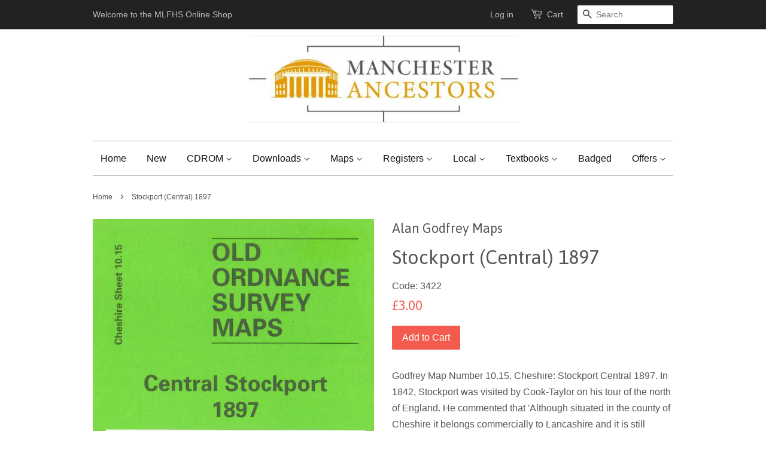

--- FILE ---
content_type: text/html; charset=utf-8
request_url: https://www.mlfhs-shop.co.uk/products/3422
body_size: 16377
content:
<!doctype html>
<!--[if lt IE 7]><html class="no-js lt-ie9 lt-ie8 lt-ie7" lang="en"> <![endif]-->
<!--[if IE 7]><html class="no-js lt-ie9 lt-ie8" lang="en"> <![endif]-->
<!--[if IE 8]><html class="no-js lt-ie9" lang="en"> <![endif]-->
<!--[if IE 9 ]><html class="ie9 no-js"> <![endif]-->
<!--[if (gt IE 9)|!(IE)]><!--> <html class="no-js"> <!--<![endif]-->
<head>
  <meta name="google-site-verification" content="9n_T4qvSbzaWJ1-ZAeMUsCMJe7S0Lcx8GCEK-ixKuGI" />
  <!-- Basic page needs ================================================== -->
  <meta charset="utf-8">
  <meta http-equiv="X-UA-Compatible" content="IE=edge,chrome=1">

  

  <!-- Title and description ================================================== -->
  <title>
  Stockport (Central) 1897 &ndash; MLFHS Online Shop
  </title>

  
  <meta name="description" content="Godfrey Map Number 10.15. Cheshire: Stockport Central 1897. In 1842, Stockport was visited by Cook-Taylor on his tour of the north of England. He commented that &#39;Although situated in the county of Cheshire it belongs commercially to Lancashire and it is still further identified with the palatinate by the feeling, the i">
  

  <!-- Social meta ================================================== -->
  

  <meta property="og:type" content="product">
  <meta property="og:title" content="Stockport (Central) 1897">
  <meta property="og:url" content="https://mlfhs-online-shop.myshopify.com/products/3422">
  
  <meta property="og:image" content="http://www.mlfhs-shop.co.uk/cdn/shop/products/3422_grande.jpg?v=1511447606">
  <meta property="og:image:secure_url" content="https://www.mlfhs-shop.co.uk/cdn/shop/products/3422_grande.jpg?v=1511447606">
  
  <meta property="og:price:amount" content="3.00">
  <meta property="og:price:currency" content="GBP">


  <meta property="og:description" content="Godfrey Map Number 10.15. Cheshire: Stockport Central 1897. In 1842, Stockport was visited by Cook-Taylor on his tour of the north of England. He commented that &#39;Although situated in the county of Cheshire it belongs commercially to Lancashire and it is still further identified with the palatinate by the feeling, the i">

<meta property="og:site_name" content="MLFHS Online Shop">



<meta name="twitter:card" content="summary">




  <meta name="twitter:title" content="Stockport (Central) 1897">
  <meta name="twitter:description" content="Godfrey Map Number 10.15. Cheshire: Stockport Central 1897. In 1842, Stockport was visited by Cook-Taylor on his tour of the north of England. He commented that &#39;Although situated in the county of Cheshire it belongs commercially to Lancashire and it is still further identified with the palatinate by the feeling,">
  <meta name="twitter:image" content="https://www.mlfhs-shop.co.uk/cdn/shop/products/3422_medium.jpg?v=1511447606">
  <meta name="twitter:image:width" content="240">
  <meta name="twitter:image:height" content="240">



  <!-- Helpers ================================================== -->
  <link rel="canonical" href="https://mlfhs-online-shop.myshopify.com/products/3422">
  <meta name="viewport" content="width=device-width,initial-scale=1">
  <meta name="theme-color" content="#f45b4f">

  <!-- CSS ================================================== -->
  <link href="//www.mlfhs-shop.co.uk/cdn/shop/t/6/assets/timber.scss.css?v=7195274814336671361732811760" rel="stylesheet" type="text/css" media="all" />
  <link href="//www.mlfhs-shop.co.uk/cdn/shop/t/6/assets/theme.scss.css?v=109270843298692878951732811761" rel="stylesheet" type="text/css" media="all" />

  

  
    
    
    <link href="//fonts.googleapis.com/css?family=Asap:400" rel="stylesheet" type="text/css" media="all" />
  




  <!-- Header hook for plugins ================================================== -->
  <script>window.performance && window.performance.mark && window.performance.mark('shopify.content_for_header.start');</script><meta id="shopify-digital-wallet" name="shopify-digital-wallet" content="/10998866/digital_wallets/dialog">
<meta name="shopify-checkout-api-token" content="12fc37b8962e48e40b8dcff3cacba0eb">
<meta id="in-context-paypal-metadata" data-shop-id="10998866" data-venmo-supported="false" data-environment="production" data-locale="en_US" data-paypal-v4="true" data-currency="GBP">
<link rel="alternate" hreflang="x-default" href="https://mlfhs-online-shop.myshopify.com/products/3422">
<link rel="alternate" hreflang="en" href="https://mlfhs-online-shop.myshopify.com/products/3422">
<link rel="alternate" hreflang="en-US" href="https://mlfhs-online-shop.myshopify.com/en-us/products/3422">
<link rel="alternate" type="application/json+oembed" href="https://mlfhs-online-shop.myshopify.com/products/3422.oembed">
<script async="async" src="/checkouts/internal/preloads.js?locale=en-GB"></script>
<link rel="preconnect" href="https://shop.app" crossorigin="anonymous">
<script async="async" src="https://shop.app/checkouts/internal/preloads.js?locale=en-GB&shop_id=10998866" crossorigin="anonymous"></script>
<script id="apple-pay-shop-capabilities" type="application/json">{"shopId":10998866,"countryCode":"GB","currencyCode":"GBP","merchantCapabilities":["supports3DS"],"merchantId":"gid:\/\/shopify\/Shop\/10998866","merchantName":"MLFHS Online Shop","requiredBillingContactFields":["postalAddress","email"],"requiredShippingContactFields":["postalAddress","email"],"shippingType":"shipping","supportedNetworks":["visa","maestro","masterCard","amex","discover","elo"],"total":{"type":"pending","label":"MLFHS Online Shop","amount":"1.00"},"shopifyPaymentsEnabled":true,"supportsSubscriptions":true}</script>
<script id="shopify-features" type="application/json">{"accessToken":"12fc37b8962e48e40b8dcff3cacba0eb","betas":["rich-media-storefront-analytics"],"domain":"www.mlfhs-shop.co.uk","predictiveSearch":true,"shopId":10998866,"locale":"en"}</script>
<script>var Shopify = Shopify || {};
Shopify.shop = "mlfhs-online-shop.myshopify.com";
Shopify.locale = "en";
Shopify.currency = {"active":"GBP","rate":"1.0"};
Shopify.country = "GB";
Shopify.theme = {"name":"Minimal","id":84573191,"schema_name":null,"schema_version":null,"theme_store_id":380,"role":"main"};
Shopify.theme.handle = "null";
Shopify.theme.style = {"id":null,"handle":null};
Shopify.cdnHost = "www.mlfhs-shop.co.uk/cdn";
Shopify.routes = Shopify.routes || {};
Shopify.routes.root = "/";</script>
<script type="module">!function(o){(o.Shopify=o.Shopify||{}).modules=!0}(window);</script>
<script>!function(o){function n(){var o=[];function n(){o.push(Array.prototype.slice.apply(arguments))}return n.q=o,n}var t=o.Shopify=o.Shopify||{};t.loadFeatures=n(),t.autoloadFeatures=n()}(window);</script>
<script>
  window.ShopifyPay = window.ShopifyPay || {};
  window.ShopifyPay.apiHost = "shop.app\/pay";
  window.ShopifyPay.redirectState = null;
</script>
<script id="shop-js-analytics" type="application/json">{"pageType":"product"}</script>
<script defer="defer" async type="module" src="//www.mlfhs-shop.co.uk/cdn/shopifycloud/shop-js/modules/v2/client.init-shop-cart-sync_BT-GjEfc.en.esm.js"></script>
<script defer="defer" async type="module" src="//www.mlfhs-shop.co.uk/cdn/shopifycloud/shop-js/modules/v2/chunk.common_D58fp_Oc.esm.js"></script>
<script defer="defer" async type="module" src="//www.mlfhs-shop.co.uk/cdn/shopifycloud/shop-js/modules/v2/chunk.modal_xMitdFEc.esm.js"></script>
<script type="module">
  await import("//www.mlfhs-shop.co.uk/cdn/shopifycloud/shop-js/modules/v2/client.init-shop-cart-sync_BT-GjEfc.en.esm.js");
await import("//www.mlfhs-shop.co.uk/cdn/shopifycloud/shop-js/modules/v2/chunk.common_D58fp_Oc.esm.js");
await import("//www.mlfhs-shop.co.uk/cdn/shopifycloud/shop-js/modules/v2/chunk.modal_xMitdFEc.esm.js");

  window.Shopify.SignInWithShop?.initShopCartSync?.({"fedCMEnabled":true,"windoidEnabled":true});

</script>
<script>
  window.Shopify = window.Shopify || {};
  if (!window.Shopify.featureAssets) window.Shopify.featureAssets = {};
  window.Shopify.featureAssets['shop-js'] = {"shop-cart-sync":["modules/v2/client.shop-cart-sync_DZOKe7Ll.en.esm.js","modules/v2/chunk.common_D58fp_Oc.esm.js","modules/v2/chunk.modal_xMitdFEc.esm.js"],"init-fed-cm":["modules/v2/client.init-fed-cm_B6oLuCjv.en.esm.js","modules/v2/chunk.common_D58fp_Oc.esm.js","modules/v2/chunk.modal_xMitdFEc.esm.js"],"shop-cash-offers":["modules/v2/client.shop-cash-offers_D2sdYoxE.en.esm.js","modules/v2/chunk.common_D58fp_Oc.esm.js","modules/v2/chunk.modal_xMitdFEc.esm.js"],"shop-login-button":["modules/v2/client.shop-login-button_QeVjl5Y3.en.esm.js","modules/v2/chunk.common_D58fp_Oc.esm.js","modules/v2/chunk.modal_xMitdFEc.esm.js"],"pay-button":["modules/v2/client.pay-button_DXTOsIq6.en.esm.js","modules/v2/chunk.common_D58fp_Oc.esm.js","modules/v2/chunk.modal_xMitdFEc.esm.js"],"shop-button":["modules/v2/client.shop-button_DQZHx9pm.en.esm.js","modules/v2/chunk.common_D58fp_Oc.esm.js","modules/v2/chunk.modal_xMitdFEc.esm.js"],"avatar":["modules/v2/client.avatar_BTnouDA3.en.esm.js"],"init-windoid":["modules/v2/client.init-windoid_CR1B-cfM.en.esm.js","modules/v2/chunk.common_D58fp_Oc.esm.js","modules/v2/chunk.modal_xMitdFEc.esm.js"],"init-shop-for-new-customer-accounts":["modules/v2/client.init-shop-for-new-customer-accounts_C_vY_xzh.en.esm.js","modules/v2/client.shop-login-button_QeVjl5Y3.en.esm.js","modules/v2/chunk.common_D58fp_Oc.esm.js","modules/v2/chunk.modal_xMitdFEc.esm.js"],"init-shop-email-lookup-coordinator":["modules/v2/client.init-shop-email-lookup-coordinator_BI7n9ZSv.en.esm.js","modules/v2/chunk.common_D58fp_Oc.esm.js","modules/v2/chunk.modal_xMitdFEc.esm.js"],"init-shop-cart-sync":["modules/v2/client.init-shop-cart-sync_BT-GjEfc.en.esm.js","modules/v2/chunk.common_D58fp_Oc.esm.js","modules/v2/chunk.modal_xMitdFEc.esm.js"],"shop-toast-manager":["modules/v2/client.shop-toast-manager_DiYdP3xc.en.esm.js","modules/v2/chunk.common_D58fp_Oc.esm.js","modules/v2/chunk.modal_xMitdFEc.esm.js"],"init-customer-accounts":["modules/v2/client.init-customer-accounts_D9ZNqS-Q.en.esm.js","modules/v2/client.shop-login-button_QeVjl5Y3.en.esm.js","modules/v2/chunk.common_D58fp_Oc.esm.js","modules/v2/chunk.modal_xMitdFEc.esm.js"],"init-customer-accounts-sign-up":["modules/v2/client.init-customer-accounts-sign-up_iGw4briv.en.esm.js","modules/v2/client.shop-login-button_QeVjl5Y3.en.esm.js","modules/v2/chunk.common_D58fp_Oc.esm.js","modules/v2/chunk.modal_xMitdFEc.esm.js"],"shop-follow-button":["modules/v2/client.shop-follow-button_CqMgW2wH.en.esm.js","modules/v2/chunk.common_D58fp_Oc.esm.js","modules/v2/chunk.modal_xMitdFEc.esm.js"],"checkout-modal":["modules/v2/client.checkout-modal_xHeaAweL.en.esm.js","modules/v2/chunk.common_D58fp_Oc.esm.js","modules/v2/chunk.modal_xMitdFEc.esm.js"],"shop-login":["modules/v2/client.shop-login_D91U-Q7h.en.esm.js","modules/v2/chunk.common_D58fp_Oc.esm.js","modules/v2/chunk.modal_xMitdFEc.esm.js"],"lead-capture":["modules/v2/client.lead-capture_BJmE1dJe.en.esm.js","modules/v2/chunk.common_D58fp_Oc.esm.js","modules/v2/chunk.modal_xMitdFEc.esm.js"],"payment-terms":["modules/v2/client.payment-terms_Ci9AEqFq.en.esm.js","modules/v2/chunk.common_D58fp_Oc.esm.js","modules/v2/chunk.modal_xMitdFEc.esm.js"]};
</script>
<script>(function() {
  var isLoaded = false;
  function asyncLoad() {
    if (isLoaded) return;
    isLoaded = true;
    var urls = ["https:\/\/shopifycdn.aaawebstore.com\/announcement\/topbar-script_v4.js?shop=mlfhs-online-shop.myshopify.com","https:\/\/chimpstatic.com\/mcjs-connected\/js\/users\/c606ba2b0efa48811fd7168ed\/472982f6a20b723eaf6ff30b5.js?shop=mlfhs-online-shop.myshopify.com"];
    for (var i = 0; i < urls.length; i++) {
      var s = document.createElement('script');
      s.type = 'text/javascript';
      s.async = true;
      s.src = urls[i];
      var x = document.getElementsByTagName('script')[0];
      x.parentNode.insertBefore(s, x);
    }
  };
  if(window.attachEvent) {
    window.attachEvent('onload', asyncLoad);
  } else {
    window.addEventListener('load', asyncLoad, false);
  }
})();</script>
<script id="__st">var __st={"a":10998866,"offset":0,"reqid":"2e407480-f6b2-407c-82b2-755cba54e5ad-1769363861","pageurl":"www.mlfhs-shop.co.uk\/products\/3422","u":"07be8c4068e9","p":"product","rtyp":"product","rid":4165932359};</script>
<script>window.ShopifyPaypalV4VisibilityTracking = true;</script>
<script id="captcha-bootstrap">!function(){'use strict';const t='contact',e='account',n='new_comment',o=[[t,t],['blogs',n],['comments',n],[t,'customer']],c=[[e,'customer_login'],[e,'guest_login'],[e,'recover_customer_password'],[e,'create_customer']],r=t=>t.map((([t,e])=>`form[action*='/${t}']:not([data-nocaptcha='true']) input[name='form_type'][value='${e}']`)).join(','),a=t=>()=>t?[...document.querySelectorAll(t)].map((t=>t.form)):[];function s(){const t=[...o],e=r(t);return a(e)}const i='password',u='form_key',d=['recaptcha-v3-token','g-recaptcha-response','h-captcha-response',i],f=()=>{try{return window.sessionStorage}catch{return}},m='__shopify_v',_=t=>t.elements[u];function p(t,e,n=!1){try{const o=window.sessionStorage,c=JSON.parse(o.getItem(e)),{data:r}=function(t){const{data:e,action:n}=t;return t[m]||n?{data:e,action:n}:{data:t,action:n}}(c);for(const[e,n]of Object.entries(r))t.elements[e]&&(t.elements[e].value=n);n&&o.removeItem(e)}catch(o){console.error('form repopulation failed',{error:o})}}const l='form_type',E='cptcha';function T(t){t.dataset[E]=!0}const w=window,h=w.document,L='Shopify',v='ce_forms',y='captcha';let A=!1;((t,e)=>{const n=(g='f06e6c50-85a8-45c8-87d0-21a2b65856fe',I='https://cdn.shopify.com/shopifycloud/storefront-forms-hcaptcha/ce_storefront_forms_captcha_hcaptcha.v1.5.2.iife.js',D={infoText:'Protected by hCaptcha',privacyText:'Privacy',termsText:'Terms'},(t,e,n)=>{const o=w[L][v],c=o.bindForm;if(c)return c(t,g,e,D).then(n);var r;o.q.push([[t,g,e,D],n]),r=I,A||(h.body.append(Object.assign(h.createElement('script'),{id:'captcha-provider',async:!0,src:r})),A=!0)});var g,I,D;w[L]=w[L]||{},w[L][v]=w[L][v]||{},w[L][v].q=[],w[L][y]=w[L][y]||{},w[L][y].protect=function(t,e){n(t,void 0,e),T(t)},Object.freeze(w[L][y]),function(t,e,n,w,h,L){const[v,y,A,g]=function(t,e,n){const i=e?o:[],u=t?c:[],d=[...i,...u],f=r(d),m=r(i),_=r(d.filter((([t,e])=>n.includes(e))));return[a(f),a(m),a(_),s()]}(w,h,L),I=t=>{const e=t.target;return e instanceof HTMLFormElement?e:e&&e.form},D=t=>v().includes(t);t.addEventListener('submit',(t=>{const e=I(t);if(!e)return;const n=D(e)&&!e.dataset.hcaptchaBound&&!e.dataset.recaptchaBound,o=_(e),c=g().includes(e)&&(!o||!o.value);(n||c)&&t.preventDefault(),c&&!n&&(function(t){try{if(!f())return;!function(t){const e=f();if(!e)return;const n=_(t);if(!n)return;const o=n.value;o&&e.removeItem(o)}(t);const e=Array.from(Array(32),(()=>Math.random().toString(36)[2])).join('');!function(t,e){_(t)||t.append(Object.assign(document.createElement('input'),{type:'hidden',name:u})),t.elements[u].value=e}(t,e),function(t,e){const n=f();if(!n)return;const o=[...t.querySelectorAll(`input[type='${i}']`)].map((({name:t})=>t)),c=[...d,...o],r={};for(const[a,s]of new FormData(t).entries())c.includes(a)||(r[a]=s);n.setItem(e,JSON.stringify({[m]:1,action:t.action,data:r}))}(t,e)}catch(e){console.error('failed to persist form',e)}}(e),e.submit())}));const S=(t,e)=>{t&&!t.dataset[E]&&(n(t,e.some((e=>e===t))),T(t))};for(const o of['focusin','change'])t.addEventListener(o,(t=>{const e=I(t);D(e)&&S(e,y())}));const B=e.get('form_key'),M=e.get(l),P=B&&M;t.addEventListener('DOMContentLoaded',(()=>{const t=y();if(P)for(const e of t)e.elements[l].value===M&&p(e,B);[...new Set([...A(),...v().filter((t=>'true'===t.dataset.shopifyCaptcha))])].forEach((e=>S(e,t)))}))}(h,new URLSearchParams(w.location.search),n,t,e,['guest_login'])})(!0,!0)}();</script>
<script integrity="sha256-4kQ18oKyAcykRKYeNunJcIwy7WH5gtpwJnB7kiuLZ1E=" data-source-attribution="shopify.loadfeatures" defer="defer" src="//www.mlfhs-shop.co.uk/cdn/shopifycloud/storefront/assets/storefront/load_feature-a0a9edcb.js" crossorigin="anonymous"></script>
<script crossorigin="anonymous" defer="defer" src="//www.mlfhs-shop.co.uk/cdn/shopifycloud/storefront/assets/shopify_pay/storefront-65b4c6d7.js?v=20250812"></script>
<script data-source-attribution="shopify.dynamic_checkout.dynamic.init">var Shopify=Shopify||{};Shopify.PaymentButton=Shopify.PaymentButton||{isStorefrontPortableWallets:!0,init:function(){window.Shopify.PaymentButton.init=function(){};var t=document.createElement("script");t.src="https://www.mlfhs-shop.co.uk/cdn/shopifycloud/portable-wallets/latest/portable-wallets.en.js",t.type="module",document.head.appendChild(t)}};
</script>
<script data-source-attribution="shopify.dynamic_checkout.buyer_consent">
  function portableWalletsHideBuyerConsent(e){var t=document.getElementById("shopify-buyer-consent"),n=document.getElementById("shopify-subscription-policy-button");t&&n&&(t.classList.add("hidden"),t.setAttribute("aria-hidden","true"),n.removeEventListener("click",e))}function portableWalletsShowBuyerConsent(e){var t=document.getElementById("shopify-buyer-consent"),n=document.getElementById("shopify-subscription-policy-button");t&&n&&(t.classList.remove("hidden"),t.removeAttribute("aria-hidden"),n.addEventListener("click",e))}window.Shopify?.PaymentButton&&(window.Shopify.PaymentButton.hideBuyerConsent=portableWalletsHideBuyerConsent,window.Shopify.PaymentButton.showBuyerConsent=portableWalletsShowBuyerConsent);
</script>
<script data-source-attribution="shopify.dynamic_checkout.cart.bootstrap">document.addEventListener("DOMContentLoaded",(function(){function t(){return document.querySelector("shopify-accelerated-checkout-cart, shopify-accelerated-checkout")}if(t())Shopify.PaymentButton.init();else{new MutationObserver((function(e,n){t()&&(Shopify.PaymentButton.init(),n.disconnect())})).observe(document.body,{childList:!0,subtree:!0})}}));
</script>
<link id="shopify-accelerated-checkout-styles" rel="stylesheet" media="screen" href="https://www.mlfhs-shop.co.uk/cdn/shopifycloud/portable-wallets/latest/accelerated-checkout-backwards-compat.css" crossorigin="anonymous">
<style id="shopify-accelerated-checkout-cart">
        #shopify-buyer-consent {
  margin-top: 1em;
  display: inline-block;
  width: 100%;
}

#shopify-buyer-consent.hidden {
  display: none;
}

#shopify-subscription-policy-button {
  background: none;
  border: none;
  padding: 0;
  text-decoration: underline;
  font-size: inherit;
  cursor: pointer;
}

#shopify-subscription-policy-button::before {
  box-shadow: none;
}

      </style>

<script>window.performance && window.performance.mark && window.performance.mark('shopify.content_for_header.end');</script>

  

<!--[if lt IE 9]>
<script src="//cdnjs.cloudflare.com/ajax/libs/html5shiv/3.7.2/html5shiv.min.js" type="text/javascript"></script>
<script src="//www.mlfhs-shop.co.uk/cdn/shop/t/6/assets/respond.min.js?v=52248677837542619231451918429" type="text/javascript"></script>
<link href="//www.mlfhs-shop.co.uk/cdn/shop/t/6/assets/respond-proxy.html" id="respond-proxy" rel="respond-proxy" />
<link href="//mlfhs-online-shop.myshopify.com/search?q=95e10f51d6abca3c14d923d5eee04253" id="respond-redirect" rel="respond-redirect" />
<script src="//mlfhs-online-shop.myshopify.com/search?q=95e10f51d6abca3c14d923d5eee04253" type="text/javascript"></script>
<![endif]-->



  <script src="//ajax.googleapis.com/ajax/libs/jquery/1.11.0/jquery.min.js" type="text/javascript"></script>
  <script src="//www.mlfhs-shop.co.uk/cdn/shop/t/6/assets/modernizr.min.js?v=26620055551102246001451918429" type="text/javascript"></script>

  
  

<script src="//staticxx.s3.amazonaws.com/aio_stats_lib_v1.min.js?v=1.0"></script><script> var aaaAnnConfig = {"isWebpushPermission":"1","aaaAnnBarSetting":{"maxDate":"2019-07-12 09:13:54"},"aaaAnnWebpushMainModuleSetting":{"welcome":0,"abandonedCart":0,"priceDrop":0,"backInStock":0},"aaaAnnWebpushSetting":{"abandonedCart":0,"priceDrop":0,"backInStock":0}}</script>    


  <select style="display:none!important;" name="aaa-ann-variantid">
    
    <option id="aaa-ann-variant-id-14296503175"   value="1" > Default Title
     </option>
    
  </select>

 <link href="https://monorail-edge.shopifysvc.com" rel="dns-prefetch">
<script>(function(){if ("sendBeacon" in navigator && "performance" in window) {try {var session_token_from_headers = performance.getEntriesByType('navigation')[0].serverTiming.find(x => x.name == '_s').description;} catch {var session_token_from_headers = undefined;}var session_cookie_matches = document.cookie.match(/_shopify_s=([^;]*)/);var session_token_from_cookie = session_cookie_matches && session_cookie_matches.length === 2 ? session_cookie_matches[1] : "";var session_token = session_token_from_headers || session_token_from_cookie || "";function handle_abandonment_event(e) {var entries = performance.getEntries().filter(function(entry) {return /monorail-edge.shopifysvc.com/.test(entry.name);});if (!window.abandonment_tracked && entries.length === 0) {window.abandonment_tracked = true;var currentMs = Date.now();var navigation_start = performance.timing.navigationStart;var payload = {shop_id: 10998866,url: window.location.href,navigation_start,duration: currentMs - navigation_start,session_token,page_type: "product"};window.navigator.sendBeacon("https://monorail-edge.shopifysvc.com/v1/produce", JSON.stringify({schema_id: "online_store_buyer_site_abandonment/1.1",payload: payload,metadata: {event_created_at_ms: currentMs,event_sent_at_ms: currentMs}}));}}window.addEventListener('pagehide', handle_abandonment_event);}}());</script>
<script id="web-pixels-manager-setup">(function e(e,d,r,n,o){if(void 0===o&&(o={}),!Boolean(null===(a=null===(i=window.Shopify)||void 0===i?void 0:i.analytics)||void 0===a?void 0:a.replayQueue)){var i,a;window.Shopify=window.Shopify||{};var t=window.Shopify;t.analytics=t.analytics||{};var s=t.analytics;s.replayQueue=[],s.publish=function(e,d,r){return s.replayQueue.push([e,d,r]),!0};try{self.performance.mark("wpm:start")}catch(e){}var l=function(){var e={modern:/Edge?\/(1{2}[4-9]|1[2-9]\d|[2-9]\d{2}|\d{4,})\.\d+(\.\d+|)|Firefox\/(1{2}[4-9]|1[2-9]\d|[2-9]\d{2}|\d{4,})\.\d+(\.\d+|)|Chrom(ium|e)\/(9{2}|\d{3,})\.\d+(\.\d+|)|(Maci|X1{2}).+ Version\/(15\.\d+|(1[6-9]|[2-9]\d|\d{3,})\.\d+)([,.]\d+|)( \(\w+\)|)( Mobile\/\w+|) Safari\/|Chrome.+OPR\/(9{2}|\d{3,})\.\d+\.\d+|(CPU[ +]OS|iPhone[ +]OS|CPU[ +]iPhone|CPU IPhone OS|CPU iPad OS)[ +]+(15[._]\d+|(1[6-9]|[2-9]\d|\d{3,})[._]\d+)([._]\d+|)|Android:?[ /-](13[3-9]|1[4-9]\d|[2-9]\d{2}|\d{4,})(\.\d+|)(\.\d+|)|Android.+Firefox\/(13[5-9]|1[4-9]\d|[2-9]\d{2}|\d{4,})\.\d+(\.\d+|)|Android.+Chrom(ium|e)\/(13[3-9]|1[4-9]\d|[2-9]\d{2}|\d{4,})\.\d+(\.\d+|)|SamsungBrowser\/([2-9]\d|\d{3,})\.\d+/,legacy:/Edge?\/(1[6-9]|[2-9]\d|\d{3,})\.\d+(\.\d+|)|Firefox\/(5[4-9]|[6-9]\d|\d{3,})\.\d+(\.\d+|)|Chrom(ium|e)\/(5[1-9]|[6-9]\d|\d{3,})\.\d+(\.\d+|)([\d.]+$|.*Safari\/(?![\d.]+ Edge\/[\d.]+$))|(Maci|X1{2}).+ Version\/(10\.\d+|(1[1-9]|[2-9]\d|\d{3,})\.\d+)([,.]\d+|)( \(\w+\)|)( Mobile\/\w+|) Safari\/|Chrome.+OPR\/(3[89]|[4-9]\d|\d{3,})\.\d+\.\d+|(CPU[ +]OS|iPhone[ +]OS|CPU[ +]iPhone|CPU IPhone OS|CPU iPad OS)[ +]+(10[._]\d+|(1[1-9]|[2-9]\d|\d{3,})[._]\d+)([._]\d+|)|Android:?[ /-](13[3-9]|1[4-9]\d|[2-9]\d{2}|\d{4,})(\.\d+|)(\.\d+|)|Mobile Safari.+OPR\/([89]\d|\d{3,})\.\d+\.\d+|Android.+Firefox\/(13[5-9]|1[4-9]\d|[2-9]\d{2}|\d{4,})\.\d+(\.\d+|)|Android.+Chrom(ium|e)\/(13[3-9]|1[4-9]\d|[2-9]\d{2}|\d{4,})\.\d+(\.\d+|)|Android.+(UC? ?Browser|UCWEB|U3)[ /]?(15\.([5-9]|\d{2,})|(1[6-9]|[2-9]\d|\d{3,})\.\d+)\.\d+|SamsungBrowser\/(5\.\d+|([6-9]|\d{2,})\.\d+)|Android.+MQ{2}Browser\/(14(\.(9|\d{2,})|)|(1[5-9]|[2-9]\d|\d{3,})(\.\d+|))(\.\d+|)|K[Aa][Ii]OS\/(3\.\d+|([4-9]|\d{2,})\.\d+)(\.\d+|)/},d=e.modern,r=e.legacy,n=navigator.userAgent;return n.match(d)?"modern":n.match(r)?"legacy":"unknown"}(),u="modern"===l?"modern":"legacy",c=(null!=n?n:{modern:"",legacy:""})[u],f=function(e){return[e.baseUrl,"/wpm","/b",e.hashVersion,"modern"===e.buildTarget?"m":"l",".js"].join("")}({baseUrl:d,hashVersion:r,buildTarget:u}),m=function(e){var d=e.version,r=e.bundleTarget,n=e.surface,o=e.pageUrl,i=e.monorailEndpoint;return{emit:function(e){var a=e.status,t=e.errorMsg,s=(new Date).getTime(),l=JSON.stringify({metadata:{event_sent_at_ms:s},events:[{schema_id:"web_pixels_manager_load/3.1",payload:{version:d,bundle_target:r,page_url:o,status:a,surface:n,error_msg:t},metadata:{event_created_at_ms:s}}]});if(!i)return console&&console.warn&&console.warn("[Web Pixels Manager] No Monorail endpoint provided, skipping logging."),!1;try{return self.navigator.sendBeacon.bind(self.navigator)(i,l)}catch(e){}var u=new XMLHttpRequest;try{return u.open("POST",i,!0),u.setRequestHeader("Content-Type","text/plain"),u.send(l),!0}catch(e){return console&&console.warn&&console.warn("[Web Pixels Manager] Got an unhandled error while logging to Monorail."),!1}}}}({version:r,bundleTarget:l,surface:e.surface,pageUrl:self.location.href,monorailEndpoint:e.monorailEndpoint});try{o.browserTarget=l,function(e){var d=e.src,r=e.async,n=void 0===r||r,o=e.onload,i=e.onerror,a=e.sri,t=e.scriptDataAttributes,s=void 0===t?{}:t,l=document.createElement("script"),u=document.querySelector("head"),c=document.querySelector("body");if(l.async=n,l.src=d,a&&(l.integrity=a,l.crossOrigin="anonymous"),s)for(var f in s)if(Object.prototype.hasOwnProperty.call(s,f))try{l.dataset[f]=s[f]}catch(e){}if(o&&l.addEventListener("load",o),i&&l.addEventListener("error",i),u)u.appendChild(l);else{if(!c)throw new Error("Did not find a head or body element to append the script");c.appendChild(l)}}({src:f,async:!0,onload:function(){if(!function(){var e,d;return Boolean(null===(d=null===(e=window.Shopify)||void 0===e?void 0:e.analytics)||void 0===d?void 0:d.initialized)}()){var d=window.webPixelsManager.init(e)||void 0;if(d){var r=window.Shopify.analytics;r.replayQueue.forEach((function(e){var r=e[0],n=e[1],o=e[2];d.publishCustomEvent(r,n,o)})),r.replayQueue=[],r.publish=d.publishCustomEvent,r.visitor=d.visitor,r.initialized=!0}}},onerror:function(){return m.emit({status:"failed",errorMsg:"".concat(f," has failed to load")})},sri:function(e){var d=/^sha384-[A-Za-z0-9+/=]+$/;return"string"==typeof e&&d.test(e)}(c)?c:"",scriptDataAttributes:o}),m.emit({status:"loading"})}catch(e){m.emit({status:"failed",errorMsg:(null==e?void 0:e.message)||"Unknown error"})}}})({shopId: 10998866,storefrontBaseUrl: "https://mlfhs-online-shop.myshopify.com",extensionsBaseUrl: "https://extensions.shopifycdn.com/cdn/shopifycloud/web-pixels-manager",monorailEndpoint: "https://monorail-edge.shopifysvc.com/unstable/produce_batch",surface: "storefront-renderer",enabledBetaFlags: ["2dca8a86"],webPixelsConfigList: [{"id":"shopify-app-pixel","configuration":"{}","eventPayloadVersion":"v1","runtimeContext":"STRICT","scriptVersion":"0450","apiClientId":"shopify-pixel","type":"APP","privacyPurposes":["ANALYTICS","MARKETING"]},{"id":"shopify-custom-pixel","eventPayloadVersion":"v1","runtimeContext":"LAX","scriptVersion":"0450","apiClientId":"shopify-pixel","type":"CUSTOM","privacyPurposes":["ANALYTICS","MARKETING"]}],isMerchantRequest: false,initData: {"shop":{"name":"MLFHS Online Shop","paymentSettings":{"currencyCode":"GBP"},"myshopifyDomain":"mlfhs-online-shop.myshopify.com","countryCode":"GB","storefrontUrl":"https:\/\/mlfhs-online-shop.myshopify.com"},"customer":null,"cart":null,"checkout":null,"productVariants":[{"price":{"amount":3.0,"currencyCode":"GBP"},"product":{"title":"Stockport (Central) 1897","vendor":"Alan Godfrey Maps","id":"4165932359","untranslatedTitle":"Stockport (Central) 1897","url":"\/products\/3422","type":"map"},"id":"14296503175","image":{"src":"\/\/www.mlfhs-shop.co.uk\/cdn\/shop\/products\/3422.jpg?v=1511447606"},"sku":"3422","title":"Default Title","untranslatedTitle":"Default Title"}],"purchasingCompany":null},},"https://www.mlfhs-shop.co.uk/cdn","fcfee988w5aeb613cpc8e4bc33m6693e112",{"modern":"","legacy":""},{"shopId":"10998866","storefrontBaseUrl":"https:\/\/mlfhs-online-shop.myshopify.com","extensionBaseUrl":"https:\/\/extensions.shopifycdn.com\/cdn\/shopifycloud\/web-pixels-manager","surface":"storefront-renderer","enabledBetaFlags":"[\"2dca8a86\"]","isMerchantRequest":"false","hashVersion":"fcfee988w5aeb613cpc8e4bc33m6693e112","publish":"custom","events":"[[\"page_viewed\",{}],[\"product_viewed\",{\"productVariant\":{\"price\":{\"amount\":3.0,\"currencyCode\":\"GBP\"},\"product\":{\"title\":\"Stockport (Central) 1897\",\"vendor\":\"Alan Godfrey Maps\",\"id\":\"4165932359\",\"untranslatedTitle\":\"Stockport (Central) 1897\",\"url\":\"\/products\/3422\",\"type\":\"map\"},\"id\":\"14296503175\",\"image\":{\"src\":\"\/\/www.mlfhs-shop.co.uk\/cdn\/shop\/products\/3422.jpg?v=1511447606\"},\"sku\":\"3422\",\"title\":\"Default Title\",\"untranslatedTitle\":\"Default Title\"}}]]"});</script><script>
  window.ShopifyAnalytics = window.ShopifyAnalytics || {};
  window.ShopifyAnalytics.meta = window.ShopifyAnalytics.meta || {};
  window.ShopifyAnalytics.meta.currency = 'GBP';
  var meta = {"product":{"id":4165932359,"gid":"gid:\/\/shopify\/Product\/4165932359","vendor":"Alan Godfrey Maps","type":"map","handle":"3422","variants":[{"id":14296503175,"price":300,"name":"Stockport (Central) 1897","public_title":null,"sku":"3422"}],"remote":false},"page":{"pageType":"product","resourceType":"product","resourceId":4165932359,"requestId":"2e407480-f6b2-407c-82b2-755cba54e5ad-1769363861"}};
  for (var attr in meta) {
    window.ShopifyAnalytics.meta[attr] = meta[attr];
  }
</script>
<script class="analytics">
  (function () {
    var customDocumentWrite = function(content) {
      var jquery = null;

      if (window.jQuery) {
        jquery = window.jQuery;
      } else if (window.Checkout && window.Checkout.$) {
        jquery = window.Checkout.$;
      }

      if (jquery) {
        jquery('body').append(content);
      }
    };

    var hasLoggedConversion = function(token) {
      if (token) {
        return document.cookie.indexOf('loggedConversion=' + token) !== -1;
      }
      return false;
    }

    var setCookieIfConversion = function(token) {
      if (token) {
        var twoMonthsFromNow = new Date(Date.now());
        twoMonthsFromNow.setMonth(twoMonthsFromNow.getMonth() + 2);

        document.cookie = 'loggedConversion=' + token + '; expires=' + twoMonthsFromNow;
      }
    }

    var trekkie = window.ShopifyAnalytics.lib = window.trekkie = window.trekkie || [];
    if (trekkie.integrations) {
      return;
    }
    trekkie.methods = [
      'identify',
      'page',
      'ready',
      'track',
      'trackForm',
      'trackLink'
    ];
    trekkie.factory = function(method) {
      return function() {
        var args = Array.prototype.slice.call(arguments);
        args.unshift(method);
        trekkie.push(args);
        return trekkie;
      };
    };
    for (var i = 0; i < trekkie.methods.length; i++) {
      var key = trekkie.methods[i];
      trekkie[key] = trekkie.factory(key);
    }
    trekkie.load = function(config) {
      trekkie.config = config || {};
      trekkie.config.initialDocumentCookie = document.cookie;
      var first = document.getElementsByTagName('script')[0];
      var script = document.createElement('script');
      script.type = 'text/javascript';
      script.onerror = function(e) {
        var scriptFallback = document.createElement('script');
        scriptFallback.type = 'text/javascript';
        scriptFallback.onerror = function(error) {
                var Monorail = {
      produce: function produce(monorailDomain, schemaId, payload) {
        var currentMs = new Date().getTime();
        var event = {
          schema_id: schemaId,
          payload: payload,
          metadata: {
            event_created_at_ms: currentMs,
            event_sent_at_ms: currentMs
          }
        };
        return Monorail.sendRequest("https://" + monorailDomain + "/v1/produce", JSON.stringify(event));
      },
      sendRequest: function sendRequest(endpointUrl, payload) {
        // Try the sendBeacon API
        if (window && window.navigator && typeof window.navigator.sendBeacon === 'function' && typeof window.Blob === 'function' && !Monorail.isIos12()) {
          var blobData = new window.Blob([payload], {
            type: 'text/plain'
          });

          if (window.navigator.sendBeacon(endpointUrl, blobData)) {
            return true;
          } // sendBeacon was not successful

        } // XHR beacon

        var xhr = new XMLHttpRequest();

        try {
          xhr.open('POST', endpointUrl);
          xhr.setRequestHeader('Content-Type', 'text/plain');
          xhr.send(payload);
        } catch (e) {
          console.log(e);
        }

        return false;
      },
      isIos12: function isIos12() {
        return window.navigator.userAgent.lastIndexOf('iPhone; CPU iPhone OS 12_') !== -1 || window.navigator.userAgent.lastIndexOf('iPad; CPU OS 12_') !== -1;
      }
    };
    Monorail.produce('monorail-edge.shopifysvc.com',
      'trekkie_storefront_load_errors/1.1',
      {shop_id: 10998866,
      theme_id: 84573191,
      app_name: "storefront",
      context_url: window.location.href,
      source_url: "//www.mlfhs-shop.co.uk/cdn/s/trekkie.storefront.8d95595f799fbf7e1d32231b9a28fd43b70c67d3.min.js"});

        };
        scriptFallback.async = true;
        scriptFallback.src = '//www.mlfhs-shop.co.uk/cdn/s/trekkie.storefront.8d95595f799fbf7e1d32231b9a28fd43b70c67d3.min.js';
        first.parentNode.insertBefore(scriptFallback, first);
      };
      script.async = true;
      script.src = '//www.mlfhs-shop.co.uk/cdn/s/trekkie.storefront.8d95595f799fbf7e1d32231b9a28fd43b70c67d3.min.js';
      first.parentNode.insertBefore(script, first);
    };
    trekkie.load(
      {"Trekkie":{"appName":"storefront","development":false,"defaultAttributes":{"shopId":10998866,"isMerchantRequest":null,"themeId":84573191,"themeCityHash":"7882639660913540253","contentLanguage":"en","currency":"GBP","eventMetadataId":"2a6e5223-bde5-4bf8-ae35-38532dcbab0e"},"isServerSideCookieWritingEnabled":true,"monorailRegion":"shop_domain","enabledBetaFlags":["65f19447"]},"Session Attribution":{},"S2S":{"facebookCapiEnabled":false,"source":"trekkie-storefront-renderer","apiClientId":580111}}
    );

    var loaded = false;
    trekkie.ready(function() {
      if (loaded) return;
      loaded = true;

      window.ShopifyAnalytics.lib = window.trekkie;

      var originalDocumentWrite = document.write;
      document.write = customDocumentWrite;
      try { window.ShopifyAnalytics.merchantGoogleAnalytics.call(this); } catch(error) {};
      document.write = originalDocumentWrite;

      window.ShopifyAnalytics.lib.page(null,{"pageType":"product","resourceType":"product","resourceId":4165932359,"requestId":"2e407480-f6b2-407c-82b2-755cba54e5ad-1769363861","shopifyEmitted":true});

      var match = window.location.pathname.match(/checkouts\/(.+)\/(thank_you|post_purchase)/)
      var token = match? match[1]: undefined;
      if (!hasLoggedConversion(token)) {
        setCookieIfConversion(token);
        window.ShopifyAnalytics.lib.track("Viewed Product",{"currency":"GBP","variantId":14296503175,"productId":4165932359,"productGid":"gid:\/\/shopify\/Product\/4165932359","name":"Stockport (Central) 1897","price":"3.00","sku":"3422","brand":"Alan Godfrey Maps","variant":null,"category":"map","nonInteraction":true,"remote":false},undefined,undefined,{"shopifyEmitted":true});
      window.ShopifyAnalytics.lib.track("monorail:\/\/trekkie_storefront_viewed_product\/1.1",{"currency":"GBP","variantId":14296503175,"productId":4165932359,"productGid":"gid:\/\/shopify\/Product\/4165932359","name":"Stockport (Central) 1897","price":"3.00","sku":"3422","brand":"Alan Godfrey Maps","variant":null,"category":"map","nonInteraction":true,"remote":false,"referer":"https:\/\/www.mlfhs-shop.co.uk\/products\/3422"});
      }
    });


        var eventsListenerScript = document.createElement('script');
        eventsListenerScript.async = true;
        eventsListenerScript.src = "//www.mlfhs-shop.co.uk/cdn/shopifycloud/storefront/assets/shop_events_listener-3da45d37.js";
        document.getElementsByTagName('head')[0].appendChild(eventsListenerScript);

})();</script>
  <script>
  if (!window.ga || (window.ga && typeof window.ga !== 'function')) {
    window.ga = function ga() {
      (window.ga.q = window.ga.q || []).push(arguments);
      if (window.Shopify && window.Shopify.analytics && typeof window.Shopify.analytics.publish === 'function') {
        window.Shopify.analytics.publish("ga_stub_called", {}, {sendTo: "google_osp_migration"});
      }
      console.error("Shopify's Google Analytics stub called with:", Array.from(arguments), "\nSee https://help.shopify.com/manual/promoting-marketing/pixels/pixel-migration#google for more information.");
    };
    if (window.Shopify && window.Shopify.analytics && typeof window.Shopify.analytics.publish === 'function') {
      window.Shopify.analytics.publish("ga_stub_initialized", {}, {sendTo: "google_osp_migration"});
    }
  }
</script>
<script
  defer
  src="https://www.mlfhs-shop.co.uk/cdn/shopifycloud/perf-kit/shopify-perf-kit-3.0.4.min.js"
  data-application="storefront-renderer"
  data-shop-id="10998866"
  data-render-region="gcp-us-east1"
  data-page-type="product"
  data-theme-instance-id="84573191"
  data-theme-name=""
  data-theme-version=""
  data-monorail-region="shop_domain"
  data-resource-timing-sampling-rate="10"
  data-shs="true"
  data-shs-beacon="true"
  data-shs-export-with-fetch="true"
  data-shs-logs-sample-rate="1"
  data-shs-beacon-endpoint="https://www.mlfhs-shop.co.uk/api/collect"
></script>
</head>

<body id="stockport-central-1897" class="template-product" >

  <div class="header-bar">
  <div class="wrapper medium-down--hide">
    <div class="post-large--display-table">

      <div class="header-bar__left post-large--display-table-cell">

        

        

        
          <div class="header-bar__module header-bar__message">
            Welcome to the MLFHS Online Shop
          </div>
        

      </div>

      <div class="header-bar__right post-large--display-table-cell">

        
          <ul class="header-bar__module header-bar__module--list">
            
              <li>
                <a href="/account/login" id="customer_login_link">Log in</a>
              </li>
            
          </ul>
        

        <div class="header-bar__module">
          <span class="header-bar__sep" aria-hidden="true"></span>
          <a href="/cart" class="cart-page-link">
            <span class="icon icon-cart header-bar__cart-icon" aria-hidden="true"></span>
          </a>
        </div>

        <div class="header-bar__module">
          <a href="/cart" class="cart-page-link">
            Cart
            <span class="cart-count header-bar__cart-count hidden-count">0</span>
          </a>
        </div>

        
          
            <div class="header-bar__module header-bar__search">
              


  <form action="/search" method="get" class="header-bar__search-form clearfix" role="search">
    
    <button type="submit" class="btn icon-fallback-text header-bar__search-submit">
      <span class="icon icon-search" aria-hidden="true"></span>
      <span class="fallback-text">Search</span>
    </button>
    <input type="search" name="q" value="" aria-label="Search" class="header-bar__search-input" placeholder="Search">
  </form>


            </div>
          
        

      </div>
    </div>
  </div>
  <div class="wrapper post-large--hide">
    <button type="button" class="mobile-nav-trigger" id="MobileNavTrigger">
      <span class="icon icon-hamburger" aria-hidden="true"></span>
      Menu
    </button>
    <a href="/cart" class="cart-page-link mobile-cart-page-link">
      <span class="icon icon-cart header-bar__cart-icon" aria-hidden="true"></span>
      Cart <span class="cart-count hidden-count">0</span>
    </a>
  </div>
  <ul id="MobileNav" class="mobile-nav post-large--hide">
  
  
  
  <li class="mobile-nav__link" aria-haspopup="true">
    
      <a href="/" class="mobile-nav">
        Home
      </a>
    
  </li>
  
  
  <li class="mobile-nav__link" aria-haspopup="true">
    
      <a href="/collections/new-products" class="mobile-nav">
        New
      </a>
    
  </li>
  
  
  <li class="mobile-nav__link" aria-haspopup="true">
    
      <a href="/collections/cdrom-manchester" class="mobile-nav__sublist-trigger">
        CDROM
        <span class="icon-fallback-text mobile-nav__sublist-expand">
  <span class="icon icon-plus" aria-hidden="true"></span>
  <span class="fallback-text">+</span>
</span>
<span class="icon-fallback-text mobile-nav__sublist-contract">
  <span class="icon icon-minus" aria-hidden="true"></span>
  <span class="fallback-text">-</span>
</span>
      </a>
      <ul class="mobile-nav__sublist">  
        
          <li class="mobile-nav__sublist-link">
            <a href="/collections/cdrom-1851-census">Census Indexes</a>
          </li>
        
          <li class="mobile-nav__sublist-link">
            <a href="/collections/cdrom-manchester">Manchester</a>
          </li>
        
          <li class="mobile-nav__sublist-link">
            <a href="/collections/cdrom-military">Military</a>
          </li>
        
          <li class="mobile-nav__sublist-link">
            <a href="/collections/cdrom-bolton">Bolton/Oldham</a>
          </li>
        
          <li class="mobile-nav__sublist-link">
            <a href="/collections/cdrom-scots-irish">Scottish/Irish</a>
          </li>
        
          <li class="mobile-nav__sublist-link">
            <a href="/collections/dvd-moving-image">Moving Image DVDs</a>
          </li>
        
      </ul>
    
  </li>
  
  
  <li class="mobile-nav__link" aria-haspopup="true">
    
      <a href="/collections/downloads-manchester" class="mobile-nav__sublist-trigger">
        Downloads
        <span class="icon-fallback-text mobile-nav__sublist-expand">
  <span class="icon icon-plus" aria-hidden="true"></span>
  <span class="fallback-text">+</span>
</span>
<span class="icon-fallback-text mobile-nav__sublist-contract">
  <span class="icon icon-minus" aria-hidden="true"></span>
  <span class="fallback-text">-</span>
</span>
      </a>
      <ul class="mobile-nav__sublist">  
        
          <li class="mobile-nav__sublist-link">
            <a href="/collections/downloads-manchester">Downloads: Manchester</a>
          </li>
        
          <li class="mobile-nav__sublist-link">
            <a href="/collections/downloads-bolton">Downloads: Bolton</a>
          </li>
        
          <li class="mobile-nav__sublist-link">
            <a href="/collections/downloads-oldham">Downloads: Oldham</a>
          </li>
        
          <li class="mobile-nav__sublist-link">
            <a href="/collections/downloads-scottish">Downloads: Scottish</a>
          </li>
        
          <li class="mobile-nav__sublist-link">
            <a href="/collections/downloads-catholic-registers">Downloads: Catholic Registers</a>
          </li>
        
          <li class="mobile-nav__sublist-link">
            <a href="/collections/downloads-catholic-other">Downloads: Catholic (Other)</a>
          </li>
        
          <li class="mobile-nav__sublist-link">
            <a href="/collections/catholic-ancestor-magazine">Downloads: Catholic Ancestor</a>
          </li>
        
      </ul>
    
  </li>
  
  
  <li class="mobile-nav__link" aria-haspopup="true">
    
      <a href="/collections/maps-36-manchester-salford" class="mobile-nav__sublist-trigger">
        Maps
        <span class="icon-fallback-text mobile-nav__sublist-expand">
  <span class="icon icon-plus" aria-hidden="true"></span>
  <span class="fallback-text">+</span>
</span>
<span class="icon-fallback-text mobile-nav__sublist-contract">
  <span class="icon icon-minus" aria-hidden="true"></span>
  <span class="fallback-text">-</span>
</span>
      </a>
      <ul class="mobile-nav__sublist">  
        
          <li class="mobile-nav__sublist-link">
            <a href="/collections/maps-36-manchester-salford">Manchester 36"</a>
          </li>
        
          <li class="mobile-nav__sublist-link">
            <a href="/collections/maps-mancr-15">Manchester 15"</a>
          </li>
        
          <li class="mobile-nav__sublist-link">
            <a href="/collections/maps-lancs-a-b">Lancashire 15" A-J</a>
          </li>
        
          <li class="mobile-nav__sublist-link">
            <a href="/collections/maps-lancs-n-r">Lancashire 15" K-Z</a>
          </li>
        
          <li class="mobile-nav__sublist-link">
            <a href="/collections/maps-liverpool-15">Liverpool 15"</a>
          </li>
        
          <li class="mobile-nav__sublist-link">
            <a href="/collections/maps-cheshire-a-m-15">Cheshire</a>
          </li>
        
          <li class="mobile-nav__sublist-link">
            <a href="/collections/maps-england-1">England 1"</a>
          </li>
        
          <li class="mobile-nav__sublist-link">
            <a href="/collections/maps-scotland-15">Scotland 15"</a>
          </li>
        
          <li class="mobile-nav__sublist-link">
            <a href="/collections/maps-other">Other Maps</a>
          </li>
        
      </ul>
    
  </li>
  
  
  <li class="mobile-nav__link" aria-haspopup="true">
    
      <a href="/collections/registers-f-j" class="mobile-nav__sublist-trigger">
        Registers
        <span class="icon-fallback-text mobile-nav__sublist-expand">
  <span class="icon icon-plus" aria-hidden="true"></span>
  <span class="fallback-text">+</span>
</span>
<span class="icon-fallback-text mobile-nav__sublist-contract">
  <span class="icon icon-minus" aria-hidden="true"></span>
  <span class="fallback-text">-</span>
</span>
      </a>
      <ul class="mobile-nav__sublist">  
        
          <li class="mobile-nav__sublist-link">
            <a href="/collections/registers-a-e">Registers A-E</a>
          </li>
        
          <li class="mobile-nav__sublist-link">
            <a href="/collections/registers-f-j">Registers F-J</a>
          </li>
        
          <li class="mobile-nav__sublist-link">
            <a href="/collections/registers-k-o">Registers K-O</a>
          </li>
        
          <li class="mobile-nav__sublist-link">
            <a href="/collections/registers-p-t">Registers P-T</a>
          </li>
        
          <li class="mobile-nav__sublist-link">
            <a href="/collections/registers-u-z">Registers U-Z</a>
          </li>
        
          <li class="mobile-nav__sublist-link">
            <a href="/collections/registers-roman-catholic">Roman Catholic</a>
          </li>
        
      </ul>
    
  </li>
  
  
  <li class="mobile-nav__link" aria-haspopup="true">
    
      <a href="/collections/local-manchester-salford" class="mobile-nav__sublist-trigger">
        Local
        <span class="icon-fallback-text mobile-nav__sublist-expand">
  <span class="icon icon-plus" aria-hidden="true"></span>
  <span class="fallback-text">+</span>
</span>
<span class="icon-fallback-text mobile-nav__sublist-contract">
  <span class="icon icon-minus" aria-hidden="true"></span>
  <span class="fallback-text">-</span>
</span>
      </a>
      <ul class="mobile-nav__sublist">  
        
          <li class="mobile-nav__sublist-link">
            <a href="/collections/local-manchester-salford">Manchester & Salford</a>
          </li>
        
          <li class="mobile-nav__sublist-link">
            <a href="/collections/local-bolton-oldham">Oldham & Bolton</a>
          </li>
        
          <li class="mobile-nav__sublist-link">
            <a href="/collections/local-lancashire">Lancashire</a>
          </li>
        
          <li class="mobile-nav__sublist-link">
            <a href="/collections/local-cheshire">Cheshire</a>
          </li>
        
          <li class="mobile-nav__sublist-link">
            <a href="/collections/local-entertainment">Entertainment</a>
          </li>
        
          <li class="mobile-nav__sublist-link">
            <a href="/collections/local-mills-transport">Industry & Transport</a>
          </li>
        
          <li class="mobile-nav__sublist-link">
            <a href="/collections/local-directories">Directories</a>
          </li>
        
          <li class="mobile-nav__sublist-link">
            <a href="/collections/local-pubs">Pubs</a>
          </li>
        
          <li class="mobile-nav__sublist-link">
            <a href="/collections/local-wartime">Wartime</a>
          </li>
        
          <li class="mobile-nav__sublist-link">
            <a href="/collections/local-miscellaneous">Miscellaneous</a>
          </li>
        
      </ul>
    
  </li>
  
  
  <li class="mobile-nav__link" aria-haspopup="true">
    
      <a href="/collections/textbooks-general" class="mobile-nav__sublist-trigger">
        Textbooks
        <span class="icon-fallback-text mobile-nav__sublist-expand">
  <span class="icon icon-plus" aria-hidden="true"></span>
  <span class="fallback-text">+</span>
</span>
<span class="icon-fallback-text mobile-nav__sublist-contract">
  <span class="icon icon-minus" aria-hidden="true"></span>
  <span class="fallback-text">-</span>
</span>
      </a>
      <ul class="mobile-nav__sublist">  
        
          <li class="mobile-nav__sublist-link">
            <a href="/collections/textbooks-general">General</a>
          </li>
        
          <li class="mobile-nav__sublist-link">
            <a href="/collections/textbooks-census">Census</a>
          </li>
        
          <li class="mobile-nav__sublist-link">
            <a href="/collections/textbooks-military">Military</a>
          </li>
        
          <li class="mobile-nav__sublist-link">
            <a href="/collections/textbooks-occupations">Occupations</a>
          </li>
        
          <li class="mobile-nav__sublist-link">
            <a href="/collections/textbooks-nonconformity">Nonconformity</a>
          </li>
        
          <li class="mobile-nav__sublist-link">
            <a href="/collections/textbooks-irish-scottish">Ireland and Scotland</a>
          </li>
        
          <li class="mobile-nav__sublist-link">
            <a href="/collections/textbooks-miscellaneous">Miscellaneous</a>
          </li>
        
      </ul>
    
  </li>
  
  
  <li class="mobile-nav__link" aria-haspopup="true">
    
      <a href="/collections/badged-items" class="mobile-nav">
        Badged
      </a>
    
  </li>
  
  
  <li class="mobile-nav__link" aria-haspopup="true">
    
      <a href="/collections/bargain-basement" class="mobile-nav__sublist-trigger">
        Offers
        <span class="icon-fallback-text mobile-nav__sublist-expand">
  <span class="icon icon-plus" aria-hidden="true"></span>
  <span class="fallback-text">+</span>
</span>
<span class="icon-fallback-text mobile-nav__sublist-contract">
  <span class="icon icon-minus" aria-hidden="true"></span>
  <span class="fallback-text">-</span>
</span>
      </a>
      <ul class="mobile-nav__sublist">  
        
          <li class="mobile-nav__sublist-link">
            <a href="/collections/bargain-basement">Bargain Basement</a>
          </li>
        
          <li class="mobile-nav__sublist-link">
            <a href="/collections/special-offers">Special Offers</a>
          </li>
        
      </ul>
    
  </li>
  

  
    
      <li class="mobile-nav__link">
        <a href="/account/login" id="customer_login_link">Log in</a>
      </li>
      
        <li class="mobile-nav__link">
          <a href="/account/register" id="customer_register_link">Create account</a>
        </li>
      
    
  
  
  <li class="mobile-nav__link">
    
      <div class="header-bar__module header-bar__search">
        


  <form action="/search" method="get" class="header-bar__search-form clearfix" role="search">
    
    <button type="submit" class="btn icon-fallback-text header-bar__search-submit">
      <span class="icon icon-search" aria-hidden="true"></span>
      <span class="fallback-text">Search</span>
    </button>
    <input type="search" name="q" value="" aria-label="Search" class="header-bar__search-input" placeholder="Search">
  </form>


      </div>
    
  </li>
  
</ul>

</div>


  <header class="site-header" role="banner">
    <div class="wrapper">

      

      <div class="grid--full">
        <div class="grid__item">
          
            <div class="h1 site-header__logo" itemscope itemtype="http://schema.org/Organization">
          
            
              <a href="/" itemprop="url">
                <img src="//www.mlfhs-shop.co.uk/cdn/shop/t/6/assets/logo.png?v=152590176237497212771767522975" alt="MLFHS Online Shop" itemprop="logo">
              </a>
            
          
            </div>
          
          
            <p class="header-message post-large--hide">
              <small>Welcome to the MLFHS Online Shop</small>
            </p>
          
        </div>
      </div>
      <div class="grid--full medium-down--hide">
        <div class="grid__item">
          
<ul class="site-nav" id="AccessibleNav">
  
    
    
    
      <li >
        <a href="/" class="site-nav__link">Home</a>
      </li>
    
  
    
    
    
      <li >
        <a href="/collections/new-products" class="site-nav__link">New</a>
      </li>
    
  
    
    
    
      <li class="site-nav--has-dropdown" aria-haspopup="true">
        <a href="/collections/cdrom-manchester" class="site-nav__link">
          CDROM
          <span class="icon-fallback-text">
            <span class="icon icon-arrow-down" aria-hidden="true"></span>
          </span>
        </a>
        <ul class="site-nav__dropdown">
          
            <li>
              <a href="/collections/cdrom-1851-census" class="site-nav__link">Census Indexes</a>
            </li>
          
            <li>
              <a href="/collections/cdrom-manchester" class="site-nav__link">Manchester</a>
            </li>
          
            <li>
              <a href="/collections/cdrom-military" class="site-nav__link">Military</a>
            </li>
          
            <li>
              <a href="/collections/cdrom-bolton" class="site-nav__link">Bolton/Oldham</a>
            </li>
          
            <li>
              <a href="/collections/cdrom-scots-irish" class="site-nav__link">Scottish/Irish</a>
            </li>
          
            <li>
              <a href="/collections/dvd-moving-image" class="site-nav__link">Moving Image DVDs</a>
            </li>
          
        </ul>
      </li>
    
  
    
    
    
      <li class="site-nav--has-dropdown" aria-haspopup="true">
        <a href="/collections/downloads-manchester" class="site-nav__link">
          Downloads
          <span class="icon-fallback-text">
            <span class="icon icon-arrow-down" aria-hidden="true"></span>
          </span>
        </a>
        <ul class="site-nav__dropdown">
          
            <li>
              <a href="/collections/downloads-manchester" class="site-nav__link">Downloads: Manchester</a>
            </li>
          
            <li>
              <a href="/collections/downloads-bolton" class="site-nav__link">Downloads: Bolton</a>
            </li>
          
            <li>
              <a href="/collections/downloads-oldham" class="site-nav__link">Downloads: Oldham</a>
            </li>
          
            <li>
              <a href="/collections/downloads-scottish" class="site-nav__link">Downloads: Scottish</a>
            </li>
          
            <li>
              <a href="/collections/downloads-catholic-registers" class="site-nav__link">Downloads: Catholic Registers</a>
            </li>
          
            <li>
              <a href="/collections/downloads-catholic-other" class="site-nav__link">Downloads: Catholic (Other)</a>
            </li>
          
            <li>
              <a href="/collections/catholic-ancestor-magazine" class="site-nav__link">Downloads: Catholic Ancestor</a>
            </li>
          
        </ul>
      </li>
    
  
    
    
    
      <li class="site-nav--has-dropdown" aria-haspopup="true">
        <a href="/collections/maps-36-manchester-salford" class="site-nav__link">
          Maps
          <span class="icon-fallback-text">
            <span class="icon icon-arrow-down" aria-hidden="true"></span>
          </span>
        </a>
        <ul class="site-nav__dropdown">
          
            <li>
              <a href="/collections/maps-36-manchester-salford" class="site-nav__link">Manchester 36&quot;</a>
            </li>
          
            <li>
              <a href="/collections/maps-mancr-15" class="site-nav__link">Manchester 15&quot;</a>
            </li>
          
            <li>
              <a href="/collections/maps-lancs-a-b" class="site-nav__link">Lancashire 15&quot; A-J</a>
            </li>
          
            <li>
              <a href="/collections/maps-lancs-n-r" class="site-nav__link">Lancashire 15&quot; K-Z</a>
            </li>
          
            <li>
              <a href="/collections/maps-liverpool-15" class="site-nav__link">Liverpool 15&quot;</a>
            </li>
          
            <li>
              <a href="/collections/maps-cheshire-a-m-15" class="site-nav__link">Cheshire</a>
            </li>
          
            <li>
              <a href="/collections/maps-england-1" class="site-nav__link">England 1&quot;</a>
            </li>
          
            <li>
              <a href="/collections/maps-scotland-15" class="site-nav__link">Scotland 15&quot;</a>
            </li>
          
            <li>
              <a href="/collections/maps-other" class="site-nav__link">Other Maps</a>
            </li>
          
        </ul>
      </li>
    
  
    
    
    
      <li class="site-nav--has-dropdown" aria-haspopup="true">
        <a href="/collections/registers-f-j" class="site-nav__link">
          Registers
          <span class="icon-fallback-text">
            <span class="icon icon-arrow-down" aria-hidden="true"></span>
          </span>
        </a>
        <ul class="site-nav__dropdown">
          
            <li>
              <a href="/collections/registers-a-e" class="site-nav__link">Registers A-E</a>
            </li>
          
            <li>
              <a href="/collections/registers-f-j" class="site-nav__link">Registers F-J</a>
            </li>
          
            <li>
              <a href="/collections/registers-k-o" class="site-nav__link">Registers K-O</a>
            </li>
          
            <li>
              <a href="/collections/registers-p-t" class="site-nav__link">Registers P-T</a>
            </li>
          
            <li>
              <a href="/collections/registers-u-z" class="site-nav__link">Registers U-Z</a>
            </li>
          
            <li>
              <a href="/collections/registers-roman-catholic" class="site-nav__link">Roman Catholic</a>
            </li>
          
        </ul>
      </li>
    
  
    
    
    
      <li class="site-nav--has-dropdown" aria-haspopup="true">
        <a href="/collections/local-manchester-salford" class="site-nav__link">
          Local
          <span class="icon-fallback-text">
            <span class="icon icon-arrow-down" aria-hidden="true"></span>
          </span>
        </a>
        <ul class="site-nav__dropdown">
          
            <li>
              <a href="/collections/local-manchester-salford" class="site-nav__link">Manchester &amp; Salford</a>
            </li>
          
            <li>
              <a href="/collections/local-bolton-oldham" class="site-nav__link">Oldham &amp; Bolton</a>
            </li>
          
            <li>
              <a href="/collections/local-lancashire" class="site-nav__link">Lancashire</a>
            </li>
          
            <li>
              <a href="/collections/local-cheshire" class="site-nav__link">Cheshire</a>
            </li>
          
            <li>
              <a href="/collections/local-entertainment" class="site-nav__link">Entertainment</a>
            </li>
          
            <li>
              <a href="/collections/local-mills-transport" class="site-nav__link">Industry &amp; Transport</a>
            </li>
          
            <li>
              <a href="/collections/local-directories" class="site-nav__link">Directories</a>
            </li>
          
            <li>
              <a href="/collections/local-pubs" class="site-nav__link">Pubs</a>
            </li>
          
            <li>
              <a href="/collections/local-wartime" class="site-nav__link">Wartime</a>
            </li>
          
            <li>
              <a href="/collections/local-miscellaneous" class="site-nav__link">Miscellaneous</a>
            </li>
          
        </ul>
      </li>
    
  
    
    
    
      <li class="site-nav--has-dropdown" aria-haspopup="true">
        <a href="/collections/textbooks-general" class="site-nav__link">
          Textbooks
          <span class="icon-fallback-text">
            <span class="icon icon-arrow-down" aria-hidden="true"></span>
          </span>
        </a>
        <ul class="site-nav__dropdown">
          
            <li>
              <a href="/collections/textbooks-general" class="site-nav__link">General</a>
            </li>
          
            <li>
              <a href="/collections/textbooks-census" class="site-nav__link">Census</a>
            </li>
          
            <li>
              <a href="/collections/textbooks-military" class="site-nav__link">Military</a>
            </li>
          
            <li>
              <a href="/collections/textbooks-occupations" class="site-nav__link">Occupations</a>
            </li>
          
            <li>
              <a href="/collections/textbooks-nonconformity" class="site-nav__link">Nonconformity</a>
            </li>
          
            <li>
              <a href="/collections/textbooks-irish-scottish" class="site-nav__link">Ireland and Scotland</a>
            </li>
          
            <li>
              <a href="/collections/textbooks-miscellaneous" class="site-nav__link">Miscellaneous</a>
            </li>
          
        </ul>
      </li>
    
  
    
    
    
      <li >
        <a href="/collections/badged-items" class="site-nav__link">Badged</a>
      </li>
    
  
    
    
    
      <li class="site-nav--has-dropdown" aria-haspopup="true">
        <a href="/collections/bargain-basement" class="site-nav__link">
          Offers
          <span class="icon-fallback-text">
            <span class="icon icon-arrow-down" aria-hidden="true"></span>
          </span>
        </a>
        <ul class="site-nav__dropdown">
          
            <li>
              <a href="/collections/bargain-basement" class="site-nav__link">Bargain Basement</a>
            </li>
          
            <li>
              <a href="/collections/special-offers" class="site-nav__link">Special Offers</a>
            </li>
          
        </ul>
      </li>
    
  
</ul>

        </div>
      </div>

      

    </div>
  </header>

  <main class="wrapper main-content" role="main">
    <div class="grid">
        <div class="grid__item">
          <div itemscope itemtype="http://schema.org/Product">

  <meta itemprop="url" content="https://mlfhs-online-shop.myshopify.com/products/3422">
  <meta itemprop="image" content="//www.mlfhs-shop.co.uk/cdn/shop/products/3422_grande.jpg?v=1511447606">

  <div class="section-header section-header--breadcrumb">
    

<nav class="breadcrumb" role="navigation" aria-label="breadcrumbs">
  <a href="/" title="Back to the frontpage">Home</a>

  

    
    <span aria-hidden="true" class="breadcrumb__sep">&rsaquo;</span>
    <span>Stockport (Central) 1897</span>

  
</nav>


  </div>

  <div class="product-single">
    <div class="grid product-single__hero">
      <div class="grid__item post-large--one-half">

        

          <div class="product-single__photos" id="ProductPhoto">
            
            <img src="//www.mlfhs-shop.co.uk/cdn/shop/products/3422_1024x1024.jpg?v=1511447606" alt="Stockport (Central) 1897" id="ProductPhotoImg" data-image-id="1329960779809">
          </div>

          

        

        
        <ul class="gallery" class="hidden">
          
          <li data-image-id="1329960779809" class="gallery__item" data-mfp-src="//www.mlfhs-shop.co.uk/cdn/shop/products/3422_1024x1024.jpg?v=1511447606"></li>
          
        </ul>
        

      </div>
      <div class="grid__item post-large--one-half">
        
          <h3 itemprop="brand">Alan Godfrey Maps</h3>
        
        <h1 itemprop="name">Stockport (Central) 1897</h1>
Code: <span class="variant-sku"></span>

        <div itemprop="offers" itemscope itemtype="http://schema.org/Offer">
          
          <meta itemprop="priceCurrency" content="GBP">
          <link itemprop="availability" href="http://schema.org/InStock">

          <div class="product-single__prices">
            <span id="ProductPrice" class="product-single__price" itemprop="price">
              £3.00
            </span>
            
            
            
            
             
          </div>
          <form action="/cart/add" method="post" enctype="multipart/form-data" id="AddToCartForm">
            <select name="id" id="productSelect" class="product-single__variants">
              
                

                  <option  selected="selected"  data-sku="3422" value="14296503175">Default Title - £3.00 GBP</option>

                
              
            </select>

            <div class="product-single__quantity is-hidden">
              <label for="Quantity">Quantity</label>
              <input type="number" id="Quantity" name="quantity" value="1" min="1" class="quantity-selector">
            </div>

            <button type="submit" name="add" id="AddToCart" class="btn">
              <span id="AddToCartText">Add to Cart</span>
            </button>
          </form>

          <div class="product-description rte" itemprop="description">
            <p>Godfrey Map Number 10.15. Cheshire: Stockport Central 1897. In 1842, Stockport was visited by Cook-Taylor on his tour of the north of England. He commented that 'Although situated in the county of Cheshire it belongs commercially to Lancashire and it is still further identified with the palatinate by the feeling, the interests, and the spirit of its inhabitants'. The town of Stockport developed on the south bank of the Mersey in Cheshire. The area north of the Mersey was Lancashire the river being its boundary between the two counties for its entire length. This is the reason why the top Left section of the map is blank. It includes: Spring Mount (Thread) Mill; Sovereign (Iron) Works; Gorsey Bank, Portwood, Spring Bank &amp; Meadow (Cotton) Mills; Holly Wood; Portwood, Spring Bank &amp; St Mary’s Wards; Electric Works; Gas Works; St Joseph’s RC Chapel off Wellington Street; St Mary’s Church &amp; Graveyards Church Gate; Hawfield Gardens; Highgate Hat Factory; etc.</p>
            <div id="shopify-product-reviews" data-id="4165932359"></div>
          </div>

          
            <hr class="hr--clear hr--small">
            <h4>Share this Product</h4>
            



<div class="social-sharing normal" data-permalink="https://mlfhs-online-shop.myshopify.com/products/3422">

  
    <a target="_blank" href="//www.facebook.com/sharer.php?u=https://mlfhs-online-shop.myshopify.com/products/3422" class="share-facebook">
      <span class="icon icon-facebook"></span>
      <span class="share-title">Share</span>
      
        <span class="share-count">0</span>
      
    </a>
  

  
    <a target="_blank" href="//twitter.com/share?text=Stockport%20(Central)%201897&amp;url=https://mlfhs-online-shop.myshopify.com/products/3422" class="share-twitter">
      <span class="icon icon-twitter"></span>
      <span class="share-title">Tweet</span>
    </a>
  

  

    
      <a target="_blank" href="//pinterest.com/pin/create/button/?url=https://mlfhs-online-shop.myshopify.com/products/3422&amp;media=http://www.mlfhs-shop.co.uk/cdn/shop/products/3422_1024x1024.jpg?v=1511447606&amp;description=Stockport%20(Central)%201897" class="share-pinterest">
        <span class="icon icon-pinterest"></span>
        <span class="share-title">Pin it</span>
        
          <span class="share-count">0</span>
        
      </a>
    

    
      <a target="_blank" href="//fancy.com/fancyit?ItemURL=https://mlfhs-online-shop.myshopify.com/products/3422&amp;Title=Stockport%20(Central)%201897&amp;Category=Other&amp;ImageURL=//www.mlfhs-shop.co.uk/cdn/shop/products/3422_1024x1024.jpg?v=1511447606" class="share-fancy">
        <span class="icon icon-fancy"></span>
        <span class="share-title">Fancy</span>
      </a>
    

  

  
    <a target="_blank" href="//plus.google.com/share?url=https://mlfhs-online-shop.myshopify.com/products/3422" class="share-google">
      <!-- Cannot get Google+ share count with JS yet -->
      <span class="icon icon-google_plus"></span>
      
        <span class="share-count">+1</span>
      
    </a>
  

</div>

          
        </div>

      </div>
    </div>
  </div>

  
    





  <hr class="hr--clear hr--small">
  <div class="section-header section-header--medium">
    <h4 class="section-header__title">More from this collection</h4>
  </div>
  <div class="grid-uniform grid-link__container">
    
    
    
      
        
          
          











<div class="grid__item post-large--one-quarter medium--one-quarter small--one-half">
  <a href="/collections/maps-cheshire-a-m-15/products/3429" class="grid-link">
    <span class="grid-link__image grid-link__image--product">
      
      
      <span class="grid-link__image-centered">
        <img src="//www.mlfhs-shop.co.uk/cdn/shop/products/3429_large.jpg?v=1511448066" alt="Altrincham (North) &amp; Broadheath 1897">
      </span>
    </span>
    <p class="grid-link__title">Altrincham (North) & Broadheath 1897</p>
    
      <p class="grid-link__title grid-link__vendor">Alan Godfrey Maps</p>
    
    <p class="grid-link__meta">
      
      
      £3.00




    </p>
  </a>
</div>

        
      
    
      
        
          
          











<div class="grid__item post-large--one-quarter medium--one-quarter small--one-half">
  <a href="/collections/maps-cheshire-a-m-15/products/3463" class="grid-link">
    <span class="grid-link__image grid-link__image--product">
      
      
      <span class="grid-link__image-centered">
        <img src="//www.mlfhs-shop.co.uk/cdn/shop/products/3463_large.jpg?v=1511450038" alt="Altrincham 1908">
      </span>
    </span>
    <p class="grid-link__title">Altrincham 1908</p>
    
      <p class="grid-link__title grid-link__vendor">Alan Godfrey Maps</p>
    
    <p class="grid-link__meta">
      
      
      £3.00




    </p>
  </a>
</div>

        
      
    
      
        
          
          











<div class="grid__item post-large--one-quarter medium--one-quarter small--one-half">
  <a href="/collections/maps-cheshire-a-m-15/products/3466" class="grid-link">
    <span class="grid-link__image grid-link__image--product">
      
      
      <span class="grid-link__image-centered">
        <img src="//www.mlfhs-shop.co.uk/cdn/shop/products/3466_large.jpg?v=1511450140" alt="Ashton upon Mersey 1908">
      </span>
    </span>
    <p class="grid-link__title">Ashton upon Mersey 1908</p>
    
      <p class="grid-link__title grid-link__vendor">Alan Godfrey Maps</p>
    
    <p class="grid-link__meta">
      
      
      £3.00




    </p>
  </a>
</div>

        
      
    
      
        
          
          











<div class="grid__item post-large--one-quarter medium--one-quarter small--one-half">
  <a href="/collections/maps-cheshire-a-m-15/products/3704" class="grid-link">
    <span class="grid-link__image grid-link__image--product">
      
      
      <span class="grid-link__image-centered">
        <img src="//www.mlfhs-shop.co.uk/cdn/shop/products/3704_large.jpg?v=1511790128" alt="Birch Vale 1896">
      </span>
    </span>
    <p class="grid-link__title">Birch Vale 1896</p>
    
      <p class="grid-link__title grid-link__vendor">Alan Godfrey Maps</p>
    
    <p class="grid-link__meta">
      
      
      £3.00




    </p>
  </a>
</div>

        
      
    
      
        
      
    
  </div>


  

</div>

<script src="//www.mlfhs-shop.co.uk/cdn/shopifycloud/storefront/assets/themes_support/option_selection-b017cd28.js" type="text/javascript"></script>
<script>
  var selectCallback = function(variant, selector) {
    
if (variant) {
  $('.variant-sku').text(variant.sku);
}
else {
  $('.variant-sku').empty();
}
    
    timber.productPage({
      money_format: "£{{amount}}",
      variant: variant,
      selector: selector,
      translations: {
        add_to_cart : "Add to Cart",
        sold_out : "Sold Out",
        unavailable : "Unavailable"
      }
    });
  };

  jQuery(function($) {
    new Shopify.OptionSelectors('productSelect', {
      product: {"id":4165932359,"title":"Stockport (Central) 1897","handle":"3422","description":"\u003cp\u003eGodfrey Map Number 10.15. Cheshire: Stockport Central 1897. In 1842, Stockport was visited by Cook-Taylor on his tour of the north of England. He commented that 'Although situated in the county of Cheshire it belongs commercially to Lancashire and it is still further identified with the palatinate by the feeling, the interests, and the spirit of its inhabitants'. The town of Stockport developed on the south bank of the Mersey in Cheshire. The area north of the Mersey was Lancashire the river being its boundary between the two counties for its entire length. This is the reason why the top Left section of the map is blank. It includes: Spring Mount (Thread) Mill; Sovereign (Iron) Works; Gorsey Bank, Portwood, Spring Bank \u0026amp; Meadow (Cotton) Mills; Holly Wood; Portwood, Spring Bank \u0026amp; St Mary’s Wards; Electric Works; Gas Works; St Joseph’s RC Chapel off Wellington Street; St Mary’s Church \u0026amp; Graveyards Church Gate; Hawfield Gardens; Highgate Hat Factory; etc.\u003c\/p\u003e","published_at":"2016-01-26T17:17:28+00:00","created_at":"2016-01-26T17:17:28+00:00","vendor":"Alan Godfrey Maps","type":"map","tags":[],"price":300,"price_min":300,"price_max":300,"available":true,"price_varies":false,"compare_at_price":null,"compare_at_price_min":0,"compare_at_price_max":0,"compare_at_price_varies":false,"variants":[{"id":14296503175,"title":"Default Title","option1":"Default Title","option2":null,"option3":null,"sku":"3422","requires_shipping":true,"taxable":false,"featured_image":null,"available":true,"name":"Stockport (Central) 1897","public_title":null,"options":["Default Title"],"price":300,"weight":25,"compare_at_price":null,"inventory_quantity":2,"inventory_management":"shopify","inventory_policy":"deny","barcode":"","requires_selling_plan":false,"selling_plan_allocations":[]}],"images":["\/\/www.mlfhs-shop.co.uk\/cdn\/shop\/products\/3422.jpg?v=1511447606"],"featured_image":"\/\/www.mlfhs-shop.co.uk\/cdn\/shop\/products\/3422.jpg?v=1511447606","options":["Title"],"media":[{"alt":null,"id":86490480674,"position":1,"preview_image":{"aspect_ratio":0.578,"height":2427,"width":1404,"src":"\/\/www.mlfhs-shop.co.uk\/cdn\/shop\/products\/3422.jpg?v=1511447606"},"aspect_ratio":0.578,"height":2427,"media_type":"image","src":"\/\/www.mlfhs-shop.co.uk\/cdn\/shop\/products\/3422.jpg?v=1511447606","width":1404}],"requires_selling_plan":false,"selling_plan_groups":[],"content":"\u003cp\u003eGodfrey Map Number 10.15. Cheshire: Stockport Central 1897. In 1842, Stockport was visited by Cook-Taylor on his tour of the north of England. He commented that 'Although situated in the county of Cheshire it belongs commercially to Lancashire and it is still further identified with the palatinate by the feeling, the interests, and the spirit of its inhabitants'. The town of Stockport developed on the south bank of the Mersey in Cheshire. The area north of the Mersey was Lancashire the river being its boundary between the two counties for its entire length. This is the reason why the top Left section of the map is blank. It includes: Spring Mount (Thread) Mill; Sovereign (Iron) Works; Gorsey Bank, Portwood, Spring Bank \u0026amp; Meadow (Cotton) Mills; Holly Wood; Portwood, Spring Bank \u0026amp; St Mary’s Wards; Electric Works; Gas Works; St Joseph’s RC Chapel off Wellington Street; St Mary’s Church \u0026amp; Graveyards Church Gate; Hawfield Gardens; Highgate Hat Factory; etc.\u003c\/p\u003e"},
      onVariantSelected: selectCallback,
      enableHistoryState: true
    });

    // Add label if only one product option and it isn't 'Title'. Could be 'Size'.
    

    // Hide selectors if we only have 1 variant and its title contains 'Default'.
    
      $('.selector-wrapper').hide();
    
  });
</script>

        </div>
    </div>
  </main>

  <footer class="site-footer small--text-center" role="contentinfo">

    <div class="wrapper">

      <div class="grid-uniform ">

        
        
        
        
        
        
        
        

        

        
          <div class="grid__item post-large--one-third medium--one-third site-footer__links">
            <h4><a href="/blogs/news">Latest News</a></h4>
            
            <p class="h5"><a href="/blogs/news/catholic-records" title="">Catholic Research</a></p>
            
              
              <p><a href="/blogs/news/catholic-records" title=""><img src="//www.mlfhs-shop.co.uk/cdn/shop/articles/catholic_logo_large.jpg?v=1737726971" alt="Catholic Research" class="article__image" /></a></p>
              
            
            <div class="clearfix">
              <p>Manchester &amp; Lancashire FHS has taken over the sales of publications of the Catholic FHS following its dissolution. We now offer a wide rance of publications of interest to those researching Catholic Ancestors. These include <a href="https://www.mlfhs-shop.co.uk/collections/downloads-catholic-registers" title="Catholic Registers">registers</a>, Back issues of <a href="https://www.mlfhs-shop.co.uk/collections/catholic-ancestor-magazine" title="Catholic Ancestor">Catholic Ancestor </a>and <a href="https://www.mlfhs-shop.co.uk/collections/downloads-catholic-other" title="Other Catholic Publications">other publications</a>.</p>
            </div>
            
          </div>
        

        
          <div class="grid__item post-large--one-third medium--one-third">
            
            <h4>Quick Links</h4>
            
            <ul class="site-footer__links">
              
                <li><a href="/search">Search</a></li>
              
                <li><a href="/pages/about-us">About us</a></li>
              
                <li><a href="/pages/terms-of-business">Terms of Business</a></li>
              
                <li><a href="/pages/contact-us">Contact Us</a></li>
              
            </ul>
          </div>
        

        

        
          <div class="grid__item post-large--one-third medium--one-third">
            <h4>Follow Us</h4>
              
              <ul class="inline-list social-icons">
  
  
    <li>
      <a class="icon-fallback-text" href="https://www.facebook.com/Manchester-and-Lancashire-Family-History-Society-178699762214467/" title="MLFHS Online Shop on Facebook">
        <span class="icon icon-facebook" aria-hidden="true"></span>
        <span class="fallback-text">Facebook</span>
      </a>
    </li>
  
  
  
  
    <li>
      <a class="icon-fallback-text" href="https://www.instagram.com/mandlfamilyhistory/" title="MLFHS Online Shop on Instagram">
        <span class="icon icon-instagram" aria-hidden="true"></span>
        <span class="fallback-text">Instagram</span>
      </a>
    </li>
  
  
  
  
  
  
</ul>

          </div>
        

        

        
      </div>

      <hr class="hr--small hr--clear">

      <div class="grid">
        <div class="grid__item text-center">
          <p class="site-footer__links">Copyright &copy; 2026, <a href="/" title="">MLFHS Online Shop</a>. <a target="_blank" rel="nofollow" href="https://www.shopify.com?utm_campaign=poweredby&amp;utm_medium=shopify&amp;utm_source=onlinestore">Powered by Shopify</a></p>
        </div>
      </div>

      
        
        <div class="grid">
           <div class="grid__item text-center">
             <ul class="inline-list payment-icons">
               
                 <li>
                   <span class="icon-fallback-text">
                     <span class="icon icon-american_express" aria-hidden="true"></span>
                     <span class="fallback-text">american express</span>
                   </span>
                 </li>
               
                 <li>
                   <span class="icon-fallback-text">
                     <span class="icon icon-apple_pay" aria-hidden="true"></span>
                     <span class="fallback-text">apple pay</span>
                   </span>
                 </li>
               
                 <li>
                   <span class="icon-fallback-text">
                     <span class="icon icon-diners_club" aria-hidden="true"></span>
                     <span class="fallback-text">diners club</span>
                   </span>
                 </li>
               
                 <li>
                   <span class="icon-fallback-text">
                     <span class="icon icon-discover" aria-hidden="true"></span>
                     <span class="fallback-text">discover</span>
                   </span>
                 </li>
               
                 <li>
                   <span class="icon-fallback-text">
                     <span class="icon icon-maestro" aria-hidden="true"></span>
                     <span class="fallback-text">maestro</span>
                   </span>
                 </li>
               
                 <li>
                   <span class="icon-fallback-text">
                     <span class="icon icon-master" aria-hidden="true"></span>
                     <span class="fallback-text">master</span>
                   </span>
                 </li>
               
                 <li>
                   <span class="icon-fallback-text">
                     <span class="icon icon-paypal" aria-hidden="true"></span>
                     <span class="fallback-text">paypal</span>
                   </span>
                 </li>
               
                 <li>
                   <span class="icon-fallback-text">
                     <span class="icon icon-shopify_pay" aria-hidden="true"></span>
                     <span class="fallback-text">shopify pay</span>
                   </span>
                 </li>
               
                 <li>
                   <span class="icon-fallback-text">
                     <span class="icon icon-unionpay" aria-hidden="true"></span>
                     <span class="fallback-text">unionpay</span>
                   </span>
                 </li>
               
                 <li>
                   <span class="icon-fallback-text">
                     <span class="icon icon-visa" aria-hidden="true"></span>
                     <span class="fallback-text">visa</span>
                   </span>
                 </li>
               
             </ul>
           </div>
         </div>
         
       

    </div>

  </footer>

  

  

  <script src="//www.mlfhs-shop.co.uk/cdn/shop/t/6/assets/fastclick.min.js?v=29723458539410922371451918428" type="text/javascript"></script>
  <script src="//www.mlfhs-shop.co.uk/cdn/shop/t/6/assets/timber.js?v=26526583228822475811451918431" type="text/javascript"></script>
  <script src="//www.mlfhs-shop.co.uk/cdn/shop/t/6/assets/theme.js?v=92240907644181103821451918431" type="text/javascript"></script>

  
    
      <script src="//www.mlfhs-shop.co.uk/cdn/shop/t/6/assets/magnific-popup.min.js?v=150056207394664341371451918429" type="text/javascript"></script>
    
  

  
    
      <script src="//www.mlfhs-shop.co.uk/cdn/shop/t/6/assets/social-buttons.js?v=103197090037676789791451918431" type="text/javascript"></script>
    
  

<input type="hidden" id="656565115116111114101" data-customer-id="" data-customer-email="" data-customer-name=" "/></body>
</html>
